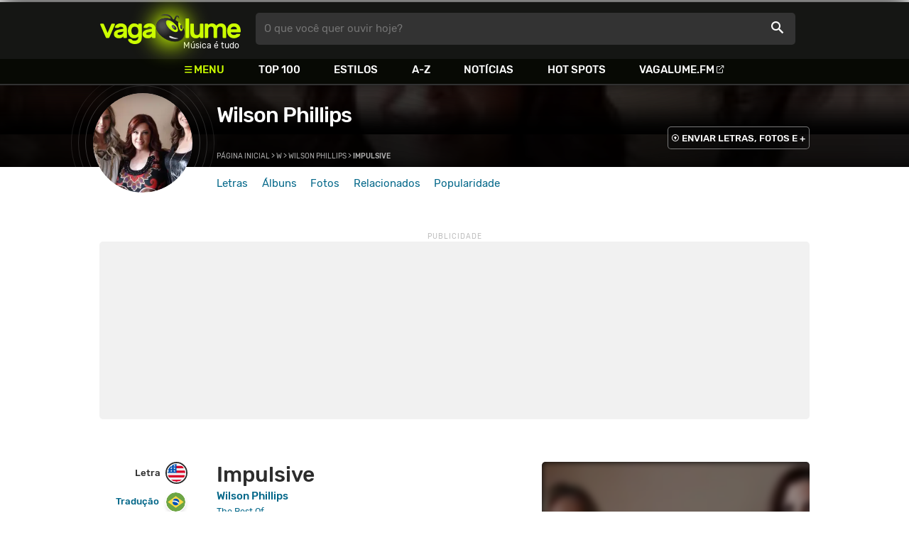

--- FILE ---
content_type: text/html
request_url: https://www.vagalume.com.br/wilson-phillips/impulsive.html
body_size: 6022
content:
<!doctype html><html lang=pt xmlns=http://www.w3.org/1999/xhtml><meta charset=utf-8><meta name=language content="pt-br"><meta name=viewport content="initial-scale=1,width=device-width"><title>Impulsive - Wilson Phillips - VAGALUME</title><link rel=canonical href=https://www.vagalume.com.br/wilson-phillips/impulsive.html><link rel=preload href=https://fonts.gstatic.com/s/rubik/v6/_mlO9_1N7oXYhEnEzC2l-g.woff2 as=font type=font/woff2 crossorigin=anonymous><link rel=preload href=https://fonts.gstatic.com/s/rubik/v6/IUSlgBbgyuDQpy87mBOAc_esZW2xOQ-xsNqO47m55DA.woff2 as=font type=font/woff2 crossorigin=anonymous><link rel=preload href=https://fonts.gstatic.com/s/rubik/v6/0hS39AKxpJlEXQF3mVPgrvesZW2xOQ-xsNqO47m55DA.woff2 as=font type=font/woff2 crossorigin=anonymous><link rel=preload href=/fonts/icons/vagaIcons-geral.woff as=font type=font/woff2 crossorigin=anonymous><link rel=preload as=image crossorigin href=/img/logos/vgl-logo.svg><link rel=preload as=image crossorigin href=/wilson-phillips/images/wilson-phillips.webp><link rel=dns-prefetch href=https://www.googletagservices.com><link rel=dns-prefetch href=https://securepubads.g.doubleclick.net><link rel=dns-prefetch href=https://widgets.outbrain.com><link rel=preconnect href=https://stats.g.doubleclick.net><link rel=preconnect href=https://adservice.google.com><link rel=preconnect href=https://www.google-analytics.com><link rel="shortcut icon" href=/favicon.ico type=image/x-icon><link rel=icon href=/favicon.ico type=image/x-icon><link rel=stylesheet media=screen type=text/css href=/css/vagalume.css><link rel=stylesheet media=print type=text/css href=/css/print.css><link rel=stylesheet media=screen type=text/css href=/css/artist.css><link rel=stylesheet media=screen type=text/css href=/css/artist-lyrics.css><link rel=chrome-webstore-item href=https://chrome.google.com/webstore/detail/ipgcdnbeeiajinajlafjcdfhckglcopd><meta name=description content="Letra, tradução e música de Impulsive de Wilson Phillips 🎵 - i don't wanna think about it (don't wanna think clear) / don't analyse (what i'm doing here) / i wanna be impulsive / reckless"><meta name=pagetype content="letra"><script type=application/ld+json>{"@context":"https://schema.org","@id":"https://www.vagalume.com.br/wilson-phillips/impulsive.html","@type":"MusicRecording","name":"Impulsive","description":"Impulsive é uma música de Wilson Phillips","url":"https://www.vagalume.com.br/wilson-phillips/impulsive.html","byArtist":{"@context":"https://schema.org","@id":"https://www.vagalume.com.br/wilson-phillips/","@type":"MusicGroup","name":"Wilson Phillips","url":"https://www.vagalume.com.br/wilson-phillips/","image":"https://www.vagalume.com.br/wilson-phillips/images/wilson-phillips.webp","description":"Página do artista Wilson Phillips"},"recordingOf":{"@type":"MusicComposition","name":"Impulsive"},"inAlbum":{"@context":"https://schema.org","@id":"https://www.vagalume.com.br/wilson-phillips/discografia/the-best-of.html","@type":"MusicAlbum","name":"The Best Of","url":"https://www.vagalume.com.br/wilson-phillips/discografia/the-best-of.html","image":"https://www.vagalume.com.br/wilson-phillips/discografia/the-best-of.webp","description":"The Best Of é um album de Wilson Phillips","byArtist":{"@id":"https://www.vagalume.com.br/wilson-phillips/","@type":"MusicGroup","name":"Wilson Phillips"}}}</script><script type=application/ld+json>{"@context":"https://schema.org","@type":"BreadcrumbList","itemListElement":[{"@type":"ListItem","position":1,"name":"Página inicial","item":"https://www.vagalume.com.br/"},{"@type":"ListItem","position":2,"name":"W","item":"https://www.vagalume.com.br/browse/w.html"},{"@type":"ListItem","position":3,"name":"Wilson Phillips","item":"https://www.vagalume.com.br/wilson-phillips/"},{"@type":"ListItem","position":4,"name":"Impulsive","item":"https://www.vagalume.com.br/wilson-phillips/impulsive.html"}]}</script><script type=application/ld+json>{"@context":"http://schema.org","@type":"WebSite","name":"Vagalume","url":"https://www.vagalume.com.br"}</script><meta name=msapplication-navbutton-color content="#111111"><meta name=apple-mobile-web-app-status-bar-style content="#111111"><meta name=theme-color content="#111111"><meta name=twitter:card content="summary"><meta name=twitter:site content="@sitevagalume"><meta property="og:title" content="Impulsive - Wilson Phillips - VAGALUME"><meta property="og:type" content="website"><meta property="og:url" content="https://www.vagalume.com.br/wilson-phillips/impulsive.html"><meta property="og:image" content="https://www.vagalume.com.br/wilson-phillips/images/wilson-phillips.webp"><meta property="twitter:image" content="https://www.vagalume.com.br/wilson-phillips/images/wilson-phillips.webp"><meta property="og:site_name" content="Vagalume"><meta property="fb:app_id" content="324474348807"><meta property="og:description" content="i don't wanna think about it (don't wanna think clear) / don't analyse (what i'm doing here) / i wanna be impulsive / reckless"><script src=https://www.googletagservices.com/tag/js/gpt.js async></script>
<script id=adUnitAndHB type=text/javascript>window.preAdUnitSlots={desktop:{adArtistHeader:{size:"[970,250]",slot:"artista/desktop_artist_header"},adArtistLyricPlayer1:{size:"[320,100]",slot:"artista/desktop_lyric_player"},adArtistLyricPlayer2:{size:"[[160,600],[300,600],[300,250],[336,280]]",slot:"artista/desktop_lyric_player"},adArtistLyricStation1:{size:"[[970,250],[970,90]]",slot:"artista/desktop_lyric_estacoes"},adArtistLyricStation2:{size:"[728,90]",slot:"artista/desktop_lyric_estacoes"}},mobile:{adArtistHeader:{size:"[320,100]",slot:"artista/mobile_artist_header"},adArtistLyricComposer:{size:"[[300,250],[320,100],[320,50]]",slot:"artista/mobile_lyric_compositor"},adArtistLyricStation1:{size:"[[300,250],[320,100],[320,50]]",slot:"artista/mobile_lyric_estacoes"},adMobileSticky:{size:"[[320,100],[320,50]]",slot:"MobileSticky"}}},window.preHBAdUnit={desktop:{adArtistHeader:{size:"[970,250]"},adArtistLyricPlayer1:{size:"[320,100]"},adArtistLyricPlayer2:{size:"[[160,600],[300,600],[300,250],[336,280]]"},adArtistLyricStation1:{size:"[[970,250],[970,90]]"},adArtistLyricStation2:{size:"[728,90]"}},mobile:{adArtistHeader:{size:"[320,100]"},adArtistLyricComposer:{size:"[[300,250],[320,100],[320,50]]"},adArtistLyricStation1:{size:"[[300,250],[320,100],[320,50]]"}}}</script><script src=/js/header.js async></script>
<script type=text/javascript id=vData>window.vData={pagetype:"letra",hasBadwords:0,descr:"Impulsive",descrUrl:"wilson-phillips/impulsive.html",bandID:"3ade68b5gd668eda3",bandDescrUrl:"wilson-phillips",bandDescr:"Wilson Phillips",pointerID:"3ade68b7g407f3ea3",langID:"2",style:!1,discus_title:"Impulsive - Wilson Phillips",discus_url:"/wilson-phillips/impulsive.html",discus_identifier:"song3ade68b7g407f3ea3"}</script><header><div id=face class="blockCenter home"><div id=logo class=abs><a href=/>Vagalume</a>
<b>Música é tudo</b></div><div id=menu><ul><li class="menu icon-menu">Menu<li><a href=/top100/>Top 100</a><li><a href=/browse/style/>Estilos</a><li><a href=/browse/>A-Z</a><li><a href=/news/>Notícias</a><li><a href=/browse/hotspots/>Hot Spots</a><li><a class=external-after href=https://vagalume.fm>Vagalume.FM</a></ul></div><form id=search action=/search class=abs data-plugin=searchSuggest role=search><button type=submit><b>O que você quer ouvir hoje?</b><i class=icon-busca></i></button></form><div id=login class=abs><button type=button id=register class=btn>
<b>Fazer Login</b><i class=icon-login></i></button><div id=logon><button type=button id=userBtn class=btn>
<b></b>
<span><img src></span></button></div></div></div><div id=menuDropContainer class=blockCenter></div></header><div id=pushStateView><div class=blockCenter><div id=artHeaderExtra class=blockCenter><div id=artHeaderBox><div id=artHeaderFlex><div id=artHeaderTitle><h1 class="darkBG long"><a href=/wilson-phillips/ data-target=artBody>Wilson Phillips</a></h1><div class=scrollable><ul class="subHeaderTags h14"></ul></div></div><div id=artHeaderButtons class=headerButtons><a class="button btnDark h16 w1 hideInMobile icon-enviarConteudo" target=_blank href="/add/start.php?artistID=3ade68b5gd668eda3">ENVIAR LETRAS, FOTOS E +</a></div></div></div></div></div><div id=artHeaderBasic style=background-image:url(/wilson-phillips/images/wilson-phillips.webp) data-plugin=artist-header><div id=artHeaderImg class=blockCenter><div id=artHeaderWaves><a href=/wilson-phillips/ data-target=artBody><picture><img src=/wilson-phillips/images/wilson-phillips.webp alt="Wilson Phillips"></picture></a></div></div></div><div id=artHeaderMenu class=blockCenter><ul class=menuArtist data-plugin=active-menu><li class=menuArtistItem><a href=/wilson-phillips/ class=menuArtistLink>Letras</a><li class=menuArtistItem><a href=/wilson-phillips/discografia/ class=menuArtistLink>Álbuns</a><li class=menuArtistItem><a href=/wilson-phillips/fotos/ class=menuArtistLink>Fotos</a><li class=menuArtistItem><a href=/wilson-phillips/relacionados/ class=menuArtistLink>Relacionados</a><li class=menuArtistItem><a href=/wilson-phillips/popularidade/ class=menuArtistLink>Popularidade</a></ul></div><div class=blockCenter><div id=adArtistHeader class=ad data-addeskslot=artista/desktop_artist_header data-addesksize=[970,250] data-admobslot=artista/mobile_artist_header data-admobsize=[320,100] data-adhb=1></div></div><div id=artBody><div class=blockCenter><a id=artHeaderPlayer href=/wilson-phillips/impulsive.html#play:all><button class=vagaPlay data-player-info='[{"pointerID":"3ade68b7g407f3ea3","bandID":"3ade68b5gd668eda3","band":"Wilson Phillips","title":"Impulsive","url":"\/wilson-phillips\/impulsive.html","source":"cP3Zn6_VFBw"}]'></button></a><div id=artHeaderBreadCrumb class=h12><a href=/>Página inicial</a> >
<a href=/browse/w.html>W</a> >
<a href=/wilson-phillips/>Wilson Phillips</a> >
<span class=w1>Impulsive</span></div></div><div id=body class=blockCenter><div class=fixedPlayWrapper><button class="vagaPlay vTeaser" data-player-info=null></button></div><div class=col1><div id=songMenu class=col1-1><ul id=songTab data-plugin=active-menu><li class=hideInMobile><a class="h16 itemPlay" href=/wilson-phillips/impulsive.html#play:all>Play
<button class=vagaPlay></button></a><li><a class="h16 active" href=/wilson-phillips/impulsive.html data-plugin=songMenuItem>Letra <i class="lang langBg-eng"></i></a><li><a class=h16 href=/wilson-phillips/impulsive-traducao.html data-plugin=songMenuItem>Tradução <i class="lang langBg-bra"></i></a></ul><ul id=songTools data-plugin=socialShare class=hideInMobile><li><button class="styleLink socialShare icon-share-after" href=impulsive><span class=h14>Compartilhar</span></button><li class=mobHide><a class="styleLink h14 icon-edit-after" href="/add/lyrics.php?artistID=3ade68b5gd668eda3&pointerID=3ade68b7g407f3ea3" target=_blank><span>Editar</span></a></ul></div><div class=col1-2 id=lyricContent><div class=col1-2-1><h1>Impulsive</h1><h2><a href=/wilson-phillips/>Wilson Phillips</a></h2><h3><a href=/wilson-phillips/discografia/the-best-of.html><small>The Best Of</small></a></h3><br><div id=lyrics>the secret of love<br>i thought i understood<br>the way it's supposed to be<br>i never imagined you could<br>blow my theory apart<br>and now you're running away with my heart<br><br>chorus:<br>i don't wanna think about it (don't wanna think clear)<br>don't analyse (what i'm doing here)<br>i wanna be impulsive<br>reckless<br>and lose myself in your kiss<br><br>arrows through hearts<br>drawn on a misty window<br>you're taking me home in the rain<br>my heart is beating (dont say no)<br>my head keeps saying<br>take it slow<br><br>chorus<br><br>you're giving me a feeling (it's a sudden rush)<br>acting on the moment (spontaneous)<br><br>woah oh oh<br>this is not like me,<br>to follow my heart so easily<br><br>chorus<br><br>i am reckless<br>impulsive<br>(fade out)</div><small class=styleDesc id=author><span class=tit-ca><b>Compositor:</b> Wilson Phillips</span></small><div id=adArtistLyricComposer class=ad data-admobslot=artista/mobile_lyric_compositor data-admobsize=[[300,250],[320,100],[320,50]] data-adhb=1></div><div id=sentBy class=lyricsFoot-original><div class=correctLinkLine><p>Encontrou algum erro? <a target=_blank href="/add/lyrics.php?artistID=3ade68b5gd668eda3&pointerID=3ade68b7g407f3ea3">Envie uma correção ></a></div></div><div id=shareLyrics class=lyricsFoot-original><div class=shareLineWrapper><p class=w1>Compartilhe<br>esta música<ul class=social-list data-plugin=socialShare><li class="socialItem colorFacebook"><a rel=nofollow href="https://www.facebook.com/sharer.php?u=https://www.vagalume.com.br/wilson-phillips/impulsive.html" class="socialLink icon-facebook"></a><li class="socialItem colorTwitter"><a rel=nofollow href="https://www.twitter.com/share?url=https://www.vagalume.com.br/wilson-phillips/impulsive.html" class="socialLink icon-twitter"></a><li class="socialItem colorWhatsapp"><a rel=nofollow href="https://api.whatsapp.com/send?url=https://www.vagalume.com.br/wilson-phillips/impulsive.html" class="socialLink icon-whatsapp"></a><li class="socialItem colorOptions"><button href=https://www.vagalume.com.br/wilson-phillips/impulsive.html type=button class="icon-options h26"></button></ul></div></div></div><div class=col1-2-2><div id=songPlay class="vTeaser bgDark" data-player-info=null><span data-bg=/wilson-phillips/images/wilson-phillips.webp class=blurBg></span><div class=clickable-area><button class=vagaPlayAlpha></button></div><span class=icon-estacao>Ouça estações relacionadas a <b>Wilson Phillips</b> no <b>Vagalume.FM</b></span><div class=station-slider data-plugin=itemScroll><ul class=fmImgList><li><a href=https://vagalume.fm/romantico/><picture class=square style=background-image:url(https://www.vagalume.com.br/1470155219129532/default)></picture><button class=vagaPlay></button></a><li><a href=https://vagalume.fm/hits-anos-80/><picture class=square style=background-image:url(https://www.vagalume.com.br/1507663468882713/default)></picture><button class=vagaPlay></button></a><li><a href=https://vagalume.fm/light/><picture class=square style=background-image:url(https://www.vagalume.com.br/1465325318422939937/default)></picture><button class=vagaPlay></button></a><li><a href=https://vagalume.fm/rock-classico/><picture class=square style=background-image:url(https://www.vagalume.com.br/14647977281792658143/default)></picture><button class=vagaPlay></button></a><li><a href=https://vagalume.fm/acustico/><picture class=square style=background-image:url(https://www.vagalume.com.br/14634980201914128847/default)></picture><button class=vagaPlay></button></a><li><a href=https://vagalume.fm/sertanejo/><picture class=square style=background-image:url(https://www.vagalume.com.br/14619606471054026608/default)></picture><button class=vagaPlay></button></a></ul></div></div><div id=adArtistLyricPlayer1 class=ad data-addeskslot=artista/desktop_lyric_player data-addesksize=[320,100] data-adhb=1></div><div class=styckyAd><div id=adArtistLyricPlayer2 class=ad data-addeskslot=artista/desktop_lyric_player data-addesksize=[[160,600],[300,600],[300,250],[336,280]] data-adhb=1></div></div></div></div></div><div class=headLine><div class=sideWrapper><h5 class="title h22 w2">ARTISTAS RELACIONADOS</h5></div></div><ul class="moreRelatedList xsList2 smList4 mdList8 gridList" id=artRelatedSection><li><a href=/reason-to-believe/ target=_blank><picture class=circle><img data-src=/reason-to-believe/images/reason-to-believe.webp alt="Reason to Believe"></picture><p class="h22 w1 itemTitle">Reason to Believe</p></a><li><a href=/heart/ target=_blank><picture class=circle><img data-src=/heart/images/heart.webp alt=Heart></picture><p class="h22 w1 itemTitle">Heart</p></a><li><a href=/phil-collins/ target=_blank><picture class=circle><img data-src=/phil-collins/images/phil-collins.webp alt="Phil Collins"></picture><p class="h22 w1 itemTitle">Phil Collins</p></a><li><a href=/whitney-houston/ target=_blank><picture class=circle><img data-src=/whitney-houston/images/whitney-houston.webp alt="Whitney Houston"></picture><p class="h22 w1 itemTitle">Whitney Houston</p></a><li><a href=/the-calling/ target=_blank><picture class=circle><img data-src=/the-calling/images/the-calling.webp alt="The Calling"></picture><p class="h22 w1 itemTitle">The Calling</p></a><li><a href=/roxette/ target=_blank><picture class=circle><img data-src=/roxette/images/roxette.webp alt=Roxette></picture><p class="h22 w1 itemTitle">Roxette</p></a><li><a href=/elton-john/ target=_blank><picture class=circle><img data-src=/elton-john/images/elton-john.webp alt="Elton John"></picture><p class="h22 w1 itemTitle">Elton John</p></a><li><a href=/mariah-carey/ target=_blank><picture class=circle><img data-src=/mariah-carey/images/mariah-carey.webp alt="Mariah Carey"></picture><p class="h22 w1 itemTitle">Mariah Carey</p></a></ul><section class=mostHeardCardWrapper><div class=headLine><h2 class="title h22 w2 mostHeardFrom"><i class=icon-letra></i> Mais tocadas de Wilson Phillips</h2></div><div class="xsList1 smList2 mdList2 gridList"><div class=mostHeardWithoutNewsLeftCol><ol id=topMusicList style=padding-left:.6rem><li class=mostHeardMusicListItem><div class=flexSpcBet><div class=lineColLeft><span class=mostHeardMusicNum>01.</span>
<a href=/wilson-phillips/hold-on.html class=mostHeardCardMusicName>Hold On</a></div></div><li class=mostHeardMusicListItem><div class=flexSpcBet><div class=lineColLeft><span class=mostHeardMusicNum>02.</span>
<a href=/wilson-phillips/hey-santa.html class=mostHeardCardMusicName>Hey Santa</a></div></div><li class=mostHeardMusicListItem><div class=flexSpcBet><div class=lineColLeft><span class=mostHeardMusicNum>03.</span>
<a href=/wilson-phillips/release-me.html class=mostHeardCardMusicName>Release Me</a></div></div><li class=mostHeardMusicListItem><div class=flexSpcBet><div class=lineColLeft><span class=mostHeardMusicNum>04.</span>
<a href=/wilson-phillips/youre-in-love.html class=mostHeardCardMusicName>You're In Love</a></div></div><li class=mostHeardMusicListItem><div class=flexSpcBet><div class=lineColLeft><span class=mostHeardMusicNum>05.</span>
<a href=/wilson-phillips/eyes-like-twins.html class=mostHeardCardMusicName>Eyes Like Twins</a></div></div><li class=mostHeardMusicListItem><div class=flexSpcBet><div class=lineColLeft><span class=mostHeardMusicNum>06.</span>
<a href=/wilson-phillips/impulsive.html class=mostHeardCardMusicName>Impulsive</a></div></div><li class=mostHeardMusicListItem><div class=flexSpcBet><div class=lineColLeft><span class=mostHeardMusicNum>07.</span>
<a href=/wilson-phillips/you-are-in-love.html class=mostHeardCardMusicName>You Are In Love</a></div></div><li class=mostHeardMusicListItem><div class=flexSpcBet><div class=lineColLeft><span class=mostHeardMusicNum>08.</span>
<a href=/wilson-phillips/you-wont-see-me-cry.html class=mostHeardCardMusicName>You Won't See Me Cry</a></div></div><li class=mostHeardMusicListItem><div class=flexSpcBet><div class=lineColLeft><span class=mostHeardMusicNum>09.</span>
<a href=/wilson-phillips/the-drean-is-still-alive.html class=mostHeardCardMusicName>The Dream Is Still Alive</a></div></div><li class=mostHeardMusicListItem><div class=flexSpcBet><div class=lineColLeft><span class=mostHeardMusicNum>10.</span>
<a href=/wilson-phillips/flesh-and-blood.html class=mostHeardCardMusicName>Flesh And Blood</a></div></div><li class=mostHeardMusicListItem><div class=flexSpcBet><div class=lineColLeft><span class=mostHeardMusicNum>11.</span>
<a href=/wilson-phillips/everything-i-need.html class=mostHeardCardMusicName>Everything I Need</a></div></div><li class=mostHeardMusicListItem><div class=flexSpcBet><div class=lineColLeft><span class=mostHeardMusicNum>12.</span>
<a href=/wilson-phillips/miracle.html class=mostHeardCardMusicName>Miracle</a></div></div><li class=mostHeardMusicListItem><div class=flexSpcBet><div class=lineColLeft><span class=mostHeardMusicNum>13.</span>
<a href=/wilson-phillips/listen-to-your-heart.html class=mostHeardCardMusicName>Listen To Your Heart</a></div></div></ol></div><div class=mostHeardWithoutNewsRightCol><ol id=topMusicList style=padding-left:.6rem><li class=mostHeardMusicListItem><div class=flexSpcBet><div class=lineColLeft><span class=mostHeardMusicNum>14.</span>
<a href=/wilson-phillips/silent-night.html class=mostHeardCardMusicName>Silent Night</a></div></div><li class=mostHeardMusicListItem><div class=flexSpcBet><div class=lineColLeft><span class=mostHeardMusicNum>15.</span>
<a href=/wilson-phillips/daniel.html class=mostHeardCardMusicName>Daniel</a></div></div><li class=mostHeardMusicListItem><div class=flexSpcBet><div class=lineColLeft><span class=mostHeardMusicNum>16.</span>
<a href=/wilson-phillips/.html class=mostHeardCardMusicName></a></div></div><li class=mostHeardMusicListItem><div class=flexSpcBet><div class=lineColLeft><span class=mostHeardMusicNum>17.</span>
<a href=/wilson-phillips/go-your-own-way.html class=mostHeardCardMusicName>Go Your Own Way</a></div></div><li class=mostHeardMusicListItem><div class=flexSpcBet><div class=lineColLeft><span class=mostHeardMusicNum>18.</span>
<a href=/wilson-phillips/youre-no-good.html class=mostHeardCardMusicName>You're No Good</a></div></div><li class=mostHeardMusicListItem><div class=flexSpcBet><div class=lineColLeft><span class=mostHeardMusicNum>19.</span>
<a href=/wilson-phillips/goodbye-carmen.html class=mostHeardCardMusicName>Goodbye Carmen</a></div></div><li class=mostHeardMusicListItem><div class=flexSpcBet><div class=lineColLeft><span class=mostHeardMusicNum>20.</span>
<a href=/wilson-phillips/give-it-up.html class=mostHeardCardMusicName>Give It Up</a></div></div><li class=mostHeardMusicListItem><div class=flexSpcBet><div class=lineColLeft><span class=mostHeardMusicNum>21.</span>
<a href=/wilson-phillips/reason-to-believe.html class=mostHeardCardMusicName>Reason To Believe</a></div></div><li class=mostHeardMusicListItem><div class=flexSpcBet><div class=lineColLeft><span class=mostHeardMusicNum>22.</span>
<a href=/wilson-phillips/all-the-way-from-new-york.html class=mostHeardCardMusicName>All The Way From New York</a></div></div><li class=mostHeardMusicListItem><div class=flexSpcBet><div class=lineColLeft><span class=mostHeardMusicNum>23.</span>
<a href=/wilson-phillips/already-gone.html class=mostHeardCardMusicName>Already Gone</a></div></div><li class=mostHeardMusicListItem><div class=flexSpcBet><div class=lineColLeft><span class=mostHeardMusicNum>24.</span>
<a href=/wilson-phillips/fueled-for-houston.html class=mostHeardCardMusicName>Fueled For Houston</a></div></div><li class=mostHeardMusicListItem><div class=flexSpcBet><div class=lineColLeft><span class=mostHeardMusicNum>25.</span>
<a href=/wilson-phillips/where-are-you.html class=mostHeardCardMusicName>Where Are You</a></div></div></ol></div></div></section><div id=adArtistLyricStation1 class=ad data-addeskslot=artista/desktop_lyric_estacoes data-addesksize=[[970,250],[970,90]] data-admobslot=artista/mobile_lyric_estacoes data-admobsize=[[300,250],[320,100],[320,50]] data-adhb=1></div><div id=adArtistLyricStation2 class=ad data-addeskslot=artista/desktop_lyric_estacoes data-addesksize=[728,90] data-adhb=1></div><div class=headLine><div class=sideWrapper><h5 class="title h22 w2"><img src=/img/logos/vglfm-logo-small.svg>ESTAÇÕES</h5></div><div class=sideWrapper><p class=link><a class="h16 w1 upcase external-after" href=https://vagalume.fm/>Vagalume.FM</a></div></div><ul class="fmImgList xsList2 smList3 mdList6 gridList"><li><a href=https://vagalume.fm/romantico/ target=_blank><picture class=square data-bg=https://www.vagalume.com.br/1470155219129532/default></picture><p class="h22 w1 itemTitle">Romântico</p></a><li><a href=https://vagalume.fm/hits-anos-80/ target=_blank><picture class=square data-bg=https://www.vagalume.com.br/1507663468882713/default></picture><p class="h22 w1 itemTitle">Hits Anos 80</p></a><li><a href=https://vagalume.fm/light/ target=_blank><picture class=square data-bg=https://www.vagalume.com.br/1465325318422939937/default></picture><p class="h22 w1 itemTitle">Light</p></a><li><a href=https://vagalume.fm/rock-classico/ target=_blank><picture class=square data-bg=https://www.vagalume.com.br/14647977281792658143/default></picture><p class="h22 w1 itemTitle">Rock Clássico</p></a><li><a href=https://vagalume.fm/acustico/ target=_blank><picture class=square data-bg=https://www.vagalume.com.br/14634980201914128847/default></picture><p class="h22 w1 itemTitle">Acústico</p></a><li><a href=https://vagalume.fm/sertanejo/ target=_blank><picture class=square data-bg=https://www.vagalume.com.br/14619606471054026608/default></picture><p class="h22 w1 itemTitle">Sertanejo Hits</p></a></ul></div></div><div id=adMobileSticky class=ad data-admobslot=MobileSticky data-admobsize=[[320,100],[320,50]]></div></div><footer><div class=bodyCenter><div class=footerContent><div><h5>VEJA TAMBÉM</h5><ul><li><a href=/news/tags/especiais/>Especiais</a><li><a href=/browse/hotspots/>Hot Spots</a><li><a href=/top100/artistas/nacional/>Top 100 Nacional</a><li><a href=/top100/artistas/internacional/>Top 100 Internacional</a><li><a href=https://vagalume.fm/>Vagalume.FM</a></ul></div><div><h5>VAGALUME</h5><ul><li><a href=https://vagalume.zendesk.com/>Central de Ajuda</a><li><a href=/terms/>Termos de Uso</a><li><a href=/terms/privacy/>Política de Privacidade</a></ul></div><div class=hideInMobile><h5>NO SEU PC</h5><div class=chromePluginWrapper><a rel=chrome-webstore-item class=chromePlugin href=https://chrome.google.com/webstore/detail/ipgcdnbeeiajinajlafjcdfhckglcopd target=_blank></a></div></div></div><div class=socialBottomWrapper><ul class="social-list xsList7 xsmList7 smList3 mdList7 gridList"><li><a href=https://facebook.com/sitevagalume rel=noopener target=_blank class="socialLink btnFacebook"><i class=icon-facebook></i><p class="h18 w1">Facebook</p></a><li><a href=https://instagram.com/sitevagalume rel=noopener target=_blank class="socialLink btnInstagram"><i class=icon-instagram></i><p class=w1>Instagram</p></a><li><a href=https://twitter.com/sitevagalume rel=noopener target=_blank class="socialLink btnTwitter"><i class=icon-twitter></i><p class=w1>Twitter</p></a><li><a href=https://www.tiktok.com/@sitevagalume rel=noopener target=_blank class="socialLink btnTiktok"><i class=icon-tiktok></i><p class=w1>TikTok</p></a><li><a href=https://www.youtube.com/user/sitevagalume rel=noopener target=_blank class="socialLink btnYoutube"><i class=icon-youtube></i><p class=w1>Youtube</p></a><li><a href=https://blog.vagalume.com.br/ rel=noopener target=_blank class="socialLink btnMedium"><i class=icon-medium></i><p class=w1>Blog</p></a><li><a href=https://pt.linkedin.com/company/vaga-lume-midia rel=noopener target=_blank class="socialLink btnLinkedin"><i class=icon-linkedin></i><p class=w1>LinkedIn</p></a></ul></div><div class=signWrapper><div class=signImg><img data-src=/img/logos/vgl-logo-footer.png alt="Vagalume Logo"></div><div class=signCol><p class=signText><span class=w1>Vagalume.</span> Há mais de 20 anos, levando música para os brasileiros. 🇧🇷<p class=copyright>&copy; Vagalume Mídia</div></div></div></footer><script type=text/javascript defer src=/js/vagalume.js></script>

--- FILE ---
content_type: text/html; charset=utf-8
request_url: https://www.google.com/recaptcha/api2/aframe
body_size: 268
content:
<!DOCTYPE HTML><html><head><meta http-equiv="content-type" content="text/html; charset=UTF-8"></head><body><script nonce="waXAASHx5kFGecmLUaHdLw">/** Anti-fraud and anti-abuse applications only. See google.com/recaptcha */ try{var clients={'sodar':'https://pagead2.googlesyndication.com/pagead/sodar?'};window.addEventListener("message",function(a){try{if(a.source===window.parent){var b=JSON.parse(a.data);var c=clients[b['id']];if(c){var d=document.createElement('img');d.src=c+b['params']+'&rc='+(localStorage.getItem("rc::a")?sessionStorage.getItem("rc::b"):"");window.document.body.appendChild(d);sessionStorage.setItem("rc::e",parseInt(sessionStorage.getItem("rc::e")||0)+1);localStorage.setItem("rc::h",'1768944637134');}}}catch(b){}});window.parent.postMessage("_grecaptcha_ready", "*");}catch(b){}</script></body></html>